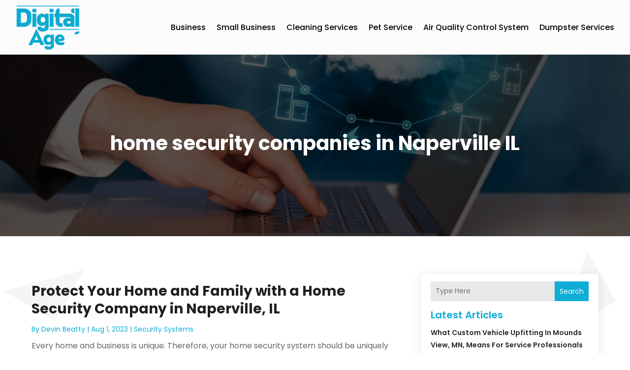

--- FILE ---
content_type: image/svg+xml
request_url: https://www.digitalage.guru/wp-content/uploads/2024/04/Logo.svg
body_size: 276995
content:
<svg version="1.2" xmlns="http://www.w3.org/2000/svg" viewBox="0 0 522 366" width="180" height="126">
	<title>Logo</title>
	<defs>
		<image  width="1024" height="1024" id="img1" href="[data-uri]"/>
	</defs>
	<style>
	</style>
	<use id="Background" href="#img1" x="-244" y="-362"/>
</svg>